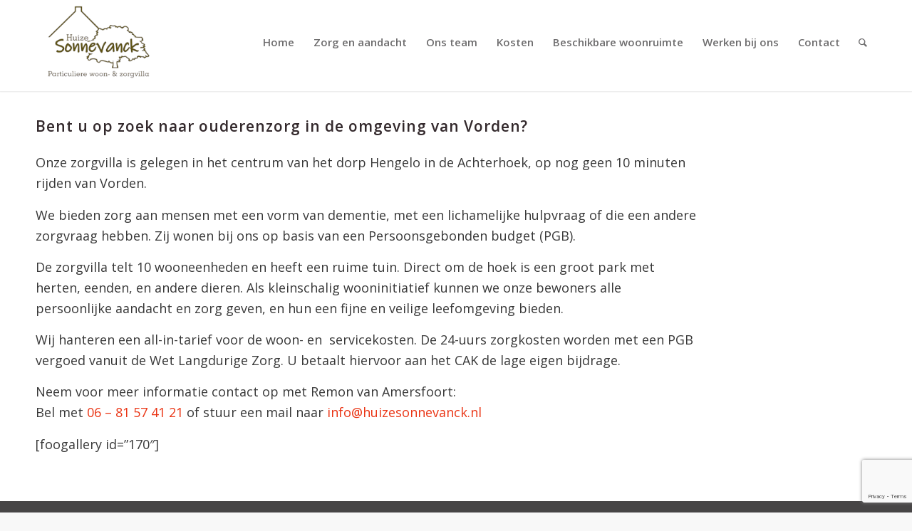

--- FILE ---
content_type: text/html; charset=utf-8
request_url: https://www.google.com/recaptcha/api2/anchor?ar=1&k=6LfdUbYpAAAAADwIezK7s3r6R9n8nyxxZHP_CgHV&co=aHR0cHM6Ly9odWl6ZXNvbm5ldmFuY2submw6NDQz&hl=en&v=PoyoqOPhxBO7pBk68S4YbpHZ&size=invisible&anchor-ms=20000&execute-ms=30000&cb=1tfbgawrfeb2
body_size: 48605
content:
<!DOCTYPE HTML><html dir="ltr" lang="en"><head><meta http-equiv="Content-Type" content="text/html; charset=UTF-8">
<meta http-equiv="X-UA-Compatible" content="IE=edge">
<title>reCAPTCHA</title>
<style type="text/css">
/* cyrillic-ext */
@font-face {
  font-family: 'Roboto';
  font-style: normal;
  font-weight: 400;
  font-stretch: 100%;
  src: url(//fonts.gstatic.com/s/roboto/v48/KFO7CnqEu92Fr1ME7kSn66aGLdTylUAMa3GUBHMdazTgWw.woff2) format('woff2');
  unicode-range: U+0460-052F, U+1C80-1C8A, U+20B4, U+2DE0-2DFF, U+A640-A69F, U+FE2E-FE2F;
}
/* cyrillic */
@font-face {
  font-family: 'Roboto';
  font-style: normal;
  font-weight: 400;
  font-stretch: 100%;
  src: url(//fonts.gstatic.com/s/roboto/v48/KFO7CnqEu92Fr1ME7kSn66aGLdTylUAMa3iUBHMdazTgWw.woff2) format('woff2');
  unicode-range: U+0301, U+0400-045F, U+0490-0491, U+04B0-04B1, U+2116;
}
/* greek-ext */
@font-face {
  font-family: 'Roboto';
  font-style: normal;
  font-weight: 400;
  font-stretch: 100%;
  src: url(//fonts.gstatic.com/s/roboto/v48/KFO7CnqEu92Fr1ME7kSn66aGLdTylUAMa3CUBHMdazTgWw.woff2) format('woff2');
  unicode-range: U+1F00-1FFF;
}
/* greek */
@font-face {
  font-family: 'Roboto';
  font-style: normal;
  font-weight: 400;
  font-stretch: 100%;
  src: url(//fonts.gstatic.com/s/roboto/v48/KFO7CnqEu92Fr1ME7kSn66aGLdTylUAMa3-UBHMdazTgWw.woff2) format('woff2');
  unicode-range: U+0370-0377, U+037A-037F, U+0384-038A, U+038C, U+038E-03A1, U+03A3-03FF;
}
/* math */
@font-face {
  font-family: 'Roboto';
  font-style: normal;
  font-weight: 400;
  font-stretch: 100%;
  src: url(//fonts.gstatic.com/s/roboto/v48/KFO7CnqEu92Fr1ME7kSn66aGLdTylUAMawCUBHMdazTgWw.woff2) format('woff2');
  unicode-range: U+0302-0303, U+0305, U+0307-0308, U+0310, U+0312, U+0315, U+031A, U+0326-0327, U+032C, U+032F-0330, U+0332-0333, U+0338, U+033A, U+0346, U+034D, U+0391-03A1, U+03A3-03A9, U+03B1-03C9, U+03D1, U+03D5-03D6, U+03F0-03F1, U+03F4-03F5, U+2016-2017, U+2034-2038, U+203C, U+2040, U+2043, U+2047, U+2050, U+2057, U+205F, U+2070-2071, U+2074-208E, U+2090-209C, U+20D0-20DC, U+20E1, U+20E5-20EF, U+2100-2112, U+2114-2115, U+2117-2121, U+2123-214F, U+2190, U+2192, U+2194-21AE, U+21B0-21E5, U+21F1-21F2, U+21F4-2211, U+2213-2214, U+2216-22FF, U+2308-230B, U+2310, U+2319, U+231C-2321, U+2336-237A, U+237C, U+2395, U+239B-23B7, U+23D0, U+23DC-23E1, U+2474-2475, U+25AF, U+25B3, U+25B7, U+25BD, U+25C1, U+25CA, U+25CC, U+25FB, U+266D-266F, U+27C0-27FF, U+2900-2AFF, U+2B0E-2B11, U+2B30-2B4C, U+2BFE, U+3030, U+FF5B, U+FF5D, U+1D400-1D7FF, U+1EE00-1EEFF;
}
/* symbols */
@font-face {
  font-family: 'Roboto';
  font-style: normal;
  font-weight: 400;
  font-stretch: 100%;
  src: url(//fonts.gstatic.com/s/roboto/v48/KFO7CnqEu92Fr1ME7kSn66aGLdTylUAMaxKUBHMdazTgWw.woff2) format('woff2');
  unicode-range: U+0001-000C, U+000E-001F, U+007F-009F, U+20DD-20E0, U+20E2-20E4, U+2150-218F, U+2190, U+2192, U+2194-2199, U+21AF, U+21E6-21F0, U+21F3, U+2218-2219, U+2299, U+22C4-22C6, U+2300-243F, U+2440-244A, U+2460-24FF, U+25A0-27BF, U+2800-28FF, U+2921-2922, U+2981, U+29BF, U+29EB, U+2B00-2BFF, U+4DC0-4DFF, U+FFF9-FFFB, U+10140-1018E, U+10190-1019C, U+101A0, U+101D0-101FD, U+102E0-102FB, U+10E60-10E7E, U+1D2C0-1D2D3, U+1D2E0-1D37F, U+1F000-1F0FF, U+1F100-1F1AD, U+1F1E6-1F1FF, U+1F30D-1F30F, U+1F315, U+1F31C, U+1F31E, U+1F320-1F32C, U+1F336, U+1F378, U+1F37D, U+1F382, U+1F393-1F39F, U+1F3A7-1F3A8, U+1F3AC-1F3AF, U+1F3C2, U+1F3C4-1F3C6, U+1F3CA-1F3CE, U+1F3D4-1F3E0, U+1F3ED, U+1F3F1-1F3F3, U+1F3F5-1F3F7, U+1F408, U+1F415, U+1F41F, U+1F426, U+1F43F, U+1F441-1F442, U+1F444, U+1F446-1F449, U+1F44C-1F44E, U+1F453, U+1F46A, U+1F47D, U+1F4A3, U+1F4B0, U+1F4B3, U+1F4B9, U+1F4BB, U+1F4BF, U+1F4C8-1F4CB, U+1F4D6, U+1F4DA, U+1F4DF, U+1F4E3-1F4E6, U+1F4EA-1F4ED, U+1F4F7, U+1F4F9-1F4FB, U+1F4FD-1F4FE, U+1F503, U+1F507-1F50B, U+1F50D, U+1F512-1F513, U+1F53E-1F54A, U+1F54F-1F5FA, U+1F610, U+1F650-1F67F, U+1F687, U+1F68D, U+1F691, U+1F694, U+1F698, U+1F6AD, U+1F6B2, U+1F6B9-1F6BA, U+1F6BC, U+1F6C6-1F6CF, U+1F6D3-1F6D7, U+1F6E0-1F6EA, U+1F6F0-1F6F3, U+1F6F7-1F6FC, U+1F700-1F7FF, U+1F800-1F80B, U+1F810-1F847, U+1F850-1F859, U+1F860-1F887, U+1F890-1F8AD, U+1F8B0-1F8BB, U+1F8C0-1F8C1, U+1F900-1F90B, U+1F93B, U+1F946, U+1F984, U+1F996, U+1F9E9, U+1FA00-1FA6F, U+1FA70-1FA7C, U+1FA80-1FA89, U+1FA8F-1FAC6, U+1FACE-1FADC, U+1FADF-1FAE9, U+1FAF0-1FAF8, U+1FB00-1FBFF;
}
/* vietnamese */
@font-face {
  font-family: 'Roboto';
  font-style: normal;
  font-weight: 400;
  font-stretch: 100%;
  src: url(//fonts.gstatic.com/s/roboto/v48/KFO7CnqEu92Fr1ME7kSn66aGLdTylUAMa3OUBHMdazTgWw.woff2) format('woff2');
  unicode-range: U+0102-0103, U+0110-0111, U+0128-0129, U+0168-0169, U+01A0-01A1, U+01AF-01B0, U+0300-0301, U+0303-0304, U+0308-0309, U+0323, U+0329, U+1EA0-1EF9, U+20AB;
}
/* latin-ext */
@font-face {
  font-family: 'Roboto';
  font-style: normal;
  font-weight: 400;
  font-stretch: 100%;
  src: url(//fonts.gstatic.com/s/roboto/v48/KFO7CnqEu92Fr1ME7kSn66aGLdTylUAMa3KUBHMdazTgWw.woff2) format('woff2');
  unicode-range: U+0100-02BA, U+02BD-02C5, U+02C7-02CC, U+02CE-02D7, U+02DD-02FF, U+0304, U+0308, U+0329, U+1D00-1DBF, U+1E00-1E9F, U+1EF2-1EFF, U+2020, U+20A0-20AB, U+20AD-20C0, U+2113, U+2C60-2C7F, U+A720-A7FF;
}
/* latin */
@font-face {
  font-family: 'Roboto';
  font-style: normal;
  font-weight: 400;
  font-stretch: 100%;
  src: url(//fonts.gstatic.com/s/roboto/v48/KFO7CnqEu92Fr1ME7kSn66aGLdTylUAMa3yUBHMdazQ.woff2) format('woff2');
  unicode-range: U+0000-00FF, U+0131, U+0152-0153, U+02BB-02BC, U+02C6, U+02DA, U+02DC, U+0304, U+0308, U+0329, U+2000-206F, U+20AC, U+2122, U+2191, U+2193, U+2212, U+2215, U+FEFF, U+FFFD;
}
/* cyrillic-ext */
@font-face {
  font-family: 'Roboto';
  font-style: normal;
  font-weight: 500;
  font-stretch: 100%;
  src: url(//fonts.gstatic.com/s/roboto/v48/KFO7CnqEu92Fr1ME7kSn66aGLdTylUAMa3GUBHMdazTgWw.woff2) format('woff2');
  unicode-range: U+0460-052F, U+1C80-1C8A, U+20B4, U+2DE0-2DFF, U+A640-A69F, U+FE2E-FE2F;
}
/* cyrillic */
@font-face {
  font-family: 'Roboto';
  font-style: normal;
  font-weight: 500;
  font-stretch: 100%;
  src: url(//fonts.gstatic.com/s/roboto/v48/KFO7CnqEu92Fr1ME7kSn66aGLdTylUAMa3iUBHMdazTgWw.woff2) format('woff2');
  unicode-range: U+0301, U+0400-045F, U+0490-0491, U+04B0-04B1, U+2116;
}
/* greek-ext */
@font-face {
  font-family: 'Roboto';
  font-style: normal;
  font-weight: 500;
  font-stretch: 100%;
  src: url(//fonts.gstatic.com/s/roboto/v48/KFO7CnqEu92Fr1ME7kSn66aGLdTylUAMa3CUBHMdazTgWw.woff2) format('woff2');
  unicode-range: U+1F00-1FFF;
}
/* greek */
@font-face {
  font-family: 'Roboto';
  font-style: normal;
  font-weight: 500;
  font-stretch: 100%;
  src: url(//fonts.gstatic.com/s/roboto/v48/KFO7CnqEu92Fr1ME7kSn66aGLdTylUAMa3-UBHMdazTgWw.woff2) format('woff2');
  unicode-range: U+0370-0377, U+037A-037F, U+0384-038A, U+038C, U+038E-03A1, U+03A3-03FF;
}
/* math */
@font-face {
  font-family: 'Roboto';
  font-style: normal;
  font-weight: 500;
  font-stretch: 100%;
  src: url(//fonts.gstatic.com/s/roboto/v48/KFO7CnqEu92Fr1ME7kSn66aGLdTylUAMawCUBHMdazTgWw.woff2) format('woff2');
  unicode-range: U+0302-0303, U+0305, U+0307-0308, U+0310, U+0312, U+0315, U+031A, U+0326-0327, U+032C, U+032F-0330, U+0332-0333, U+0338, U+033A, U+0346, U+034D, U+0391-03A1, U+03A3-03A9, U+03B1-03C9, U+03D1, U+03D5-03D6, U+03F0-03F1, U+03F4-03F5, U+2016-2017, U+2034-2038, U+203C, U+2040, U+2043, U+2047, U+2050, U+2057, U+205F, U+2070-2071, U+2074-208E, U+2090-209C, U+20D0-20DC, U+20E1, U+20E5-20EF, U+2100-2112, U+2114-2115, U+2117-2121, U+2123-214F, U+2190, U+2192, U+2194-21AE, U+21B0-21E5, U+21F1-21F2, U+21F4-2211, U+2213-2214, U+2216-22FF, U+2308-230B, U+2310, U+2319, U+231C-2321, U+2336-237A, U+237C, U+2395, U+239B-23B7, U+23D0, U+23DC-23E1, U+2474-2475, U+25AF, U+25B3, U+25B7, U+25BD, U+25C1, U+25CA, U+25CC, U+25FB, U+266D-266F, U+27C0-27FF, U+2900-2AFF, U+2B0E-2B11, U+2B30-2B4C, U+2BFE, U+3030, U+FF5B, U+FF5D, U+1D400-1D7FF, U+1EE00-1EEFF;
}
/* symbols */
@font-face {
  font-family: 'Roboto';
  font-style: normal;
  font-weight: 500;
  font-stretch: 100%;
  src: url(//fonts.gstatic.com/s/roboto/v48/KFO7CnqEu92Fr1ME7kSn66aGLdTylUAMaxKUBHMdazTgWw.woff2) format('woff2');
  unicode-range: U+0001-000C, U+000E-001F, U+007F-009F, U+20DD-20E0, U+20E2-20E4, U+2150-218F, U+2190, U+2192, U+2194-2199, U+21AF, U+21E6-21F0, U+21F3, U+2218-2219, U+2299, U+22C4-22C6, U+2300-243F, U+2440-244A, U+2460-24FF, U+25A0-27BF, U+2800-28FF, U+2921-2922, U+2981, U+29BF, U+29EB, U+2B00-2BFF, U+4DC0-4DFF, U+FFF9-FFFB, U+10140-1018E, U+10190-1019C, U+101A0, U+101D0-101FD, U+102E0-102FB, U+10E60-10E7E, U+1D2C0-1D2D3, U+1D2E0-1D37F, U+1F000-1F0FF, U+1F100-1F1AD, U+1F1E6-1F1FF, U+1F30D-1F30F, U+1F315, U+1F31C, U+1F31E, U+1F320-1F32C, U+1F336, U+1F378, U+1F37D, U+1F382, U+1F393-1F39F, U+1F3A7-1F3A8, U+1F3AC-1F3AF, U+1F3C2, U+1F3C4-1F3C6, U+1F3CA-1F3CE, U+1F3D4-1F3E0, U+1F3ED, U+1F3F1-1F3F3, U+1F3F5-1F3F7, U+1F408, U+1F415, U+1F41F, U+1F426, U+1F43F, U+1F441-1F442, U+1F444, U+1F446-1F449, U+1F44C-1F44E, U+1F453, U+1F46A, U+1F47D, U+1F4A3, U+1F4B0, U+1F4B3, U+1F4B9, U+1F4BB, U+1F4BF, U+1F4C8-1F4CB, U+1F4D6, U+1F4DA, U+1F4DF, U+1F4E3-1F4E6, U+1F4EA-1F4ED, U+1F4F7, U+1F4F9-1F4FB, U+1F4FD-1F4FE, U+1F503, U+1F507-1F50B, U+1F50D, U+1F512-1F513, U+1F53E-1F54A, U+1F54F-1F5FA, U+1F610, U+1F650-1F67F, U+1F687, U+1F68D, U+1F691, U+1F694, U+1F698, U+1F6AD, U+1F6B2, U+1F6B9-1F6BA, U+1F6BC, U+1F6C6-1F6CF, U+1F6D3-1F6D7, U+1F6E0-1F6EA, U+1F6F0-1F6F3, U+1F6F7-1F6FC, U+1F700-1F7FF, U+1F800-1F80B, U+1F810-1F847, U+1F850-1F859, U+1F860-1F887, U+1F890-1F8AD, U+1F8B0-1F8BB, U+1F8C0-1F8C1, U+1F900-1F90B, U+1F93B, U+1F946, U+1F984, U+1F996, U+1F9E9, U+1FA00-1FA6F, U+1FA70-1FA7C, U+1FA80-1FA89, U+1FA8F-1FAC6, U+1FACE-1FADC, U+1FADF-1FAE9, U+1FAF0-1FAF8, U+1FB00-1FBFF;
}
/* vietnamese */
@font-face {
  font-family: 'Roboto';
  font-style: normal;
  font-weight: 500;
  font-stretch: 100%;
  src: url(//fonts.gstatic.com/s/roboto/v48/KFO7CnqEu92Fr1ME7kSn66aGLdTylUAMa3OUBHMdazTgWw.woff2) format('woff2');
  unicode-range: U+0102-0103, U+0110-0111, U+0128-0129, U+0168-0169, U+01A0-01A1, U+01AF-01B0, U+0300-0301, U+0303-0304, U+0308-0309, U+0323, U+0329, U+1EA0-1EF9, U+20AB;
}
/* latin-ext */
@font-face {
  font-family: 'Roboto';
  font-style: normal;
  font-weight: 500;
  font-stretch: 100%;
  src: url(//fonts.gstatic.com/s/roboto/v48/KFO7CnqEu92Fr1ME7kSn66aGLdTylUAMa3KUBHMdazTgWw.woff2) format('woff2');
  unicode-range: U+0100-02BA, U+02BD-02C5, U+02C7-02CC, U+02CE-02D7, U+02DD-02FF, U+0304, U+0308, U+0329, U+1D00-1DBF, U+1E00-1E9F, U+1EF2-1EFF, U+2020, U+20A0-20AB, U+20AD-20C0, U+2113, U+2C60-2C7F, U+A720-A7FF;
}
/* latin */
@font-face {
  font-family: 'Roboto';
  font-style: normal;
  font-weight: 500;
  font-stretch: 100%;
  src: url(//fonts.gstatic.com/s/roboto/v48/KFO7CnqEu92Fr1ME7kSn66aGLdTylUAMa3yUBHMdazQ.woff2) format('woff2');
  unicode-range: U+0000-00FF, U+0131, U+0152-0153, U+02BB-02BC, U+02C6, U+02DA, U+02DC, U+0304, U+0308, U+0329, U+2000-206F, U+20AC, U+2122, U+2191, U+2193, U+2212, U+2215, U+FEFF, U+FFFD;
}
/* cyrillic-ext */
@font-face {
  font-family: 'Roboto';
  font-style: normal;
  font-weight: 900;
  font-stretch: 100%;
  src: url(//fonts.gstatic.com/s/roboto/v48/KFO7CnqEu92Fr1ME7kSn66aGLdTylUAMa3GUBHMdazTgWw.woff2) format('woff2');
  unicode-range: U+0460-052F, U+1C80-1C8A, U+20B4, U+2DE0-2DFF, U+A640-A69F, U+FE2E-FE2F;
}
/* cyrillic */
@font-face {
  font-family: 'Roboto';
  font-style: normal;
  font-weight: 900;
  font-stretch: 100%;
  src: url(//fonts.gstatic.com/s/roboto/v48/KFO7CnqEu92Fr1ME7kSn66aGLdTylUAMa3iUBHMdazTgWw.woff2) format('woff2');
  unicode-range: U+0301, U+0400-045F, U+0490-0491, U+04B0-04B1, U+2116;
}
/* greek-ext */
@font-face {
  font-family: 'Roboto';
  font-style: normal;
  font-weight: 900;
  font-stretch: 100%;
  src: url(//fonts.gstatic.com/s/roboto/v48/KFO7CnqEu92Fr1ME7kSn66aGLdTylUAMa3CUBHMdazTgWw.woff2) format('woff2');
  unicode-range: U+1F00-1FFF;
}
/* greek */
@font-face {
  font-family: 'Roboto';
  font-style: normal;
  font-weight: 900;
  font-stretch: 100%;
  src: url(//fonts.gstatic.com/s/roboto/v48/KFO7CnqEu92Fr1ME7kSn66aGLdTylUAMa3-UBHMdazTgWw.woff2) format('woff2');
  unicode-range: U+0370-0377, U+037A-037F, U+0384-038A, U+038C, U+038E-03A1, U+03A3-03FF;
}
/* math */
@font-face {
  font-family: 'Roboto';
  font-style: normal;
  font-weight: 900;
  font-stretch: 100%;
  src: url(//fonts.gstatic.com/s/roboto/v48/KFO7CnqEu92Fr1ME7kSn66aGLdTylUAMawCUBHMdazTgWw.woff2) format('woff2');
  unicode-range: U+0302-0303, U+0305, U+0307-0308, U+0310, U+0312, U+0315, U+031A, U+0326-0327, U+032C, U+032F-0330, U+0332-0333, U+0338, U+033A, U+0346, U+034D, U+0391-03A1, U+03A3-03A9, U+03B1-03C9, U+03D1, U+03D5-03D6, U+03F0-03F1, U+03F4-03F5, U+2016-2017, U+2034-2038, U+203C, U+2040, U+2043, U+2047, U+2050, U+2057, U+205F, U+2070-2071, U+2074-208E, U+2090-209C, U+20D0-20DC, U+20E1, U+20E5-20EF, U+2100-2112, U+2114-2115, U+2117-2121, U+2123-214F, U+2190, U+2192, U+2194-21AE, U+21B0-21E5, U+21F1-21F2, U+21F4-2211, U+2213-2214, U+2216-22FF, U+2308-230B, U+2310, U+2319, U+231C-2321, U+2336-237A, U+237C, U+2395, U+239B-23B7, U+23D0, U+23DC-23E1, U+2474-2475, U+25AF, U+25B3, U+25B7, U+25BD, U+25C1, U+25CA, U+25CC, U+25FB, U+266D-266F, U+27C0-27FF, U+2900-2AFF, U+2B0E-2B11, U+2B30-2B4C, U+2BFE, U+3030, U+FF5B, U+FF5D, U+1D400-1D7FF, U+1EE00-1EEFF;
}
/* symbols */
@font-face {
  font-family: 'Roboto';
  font-style: normal;
  font-weight: 900;
  font-stretch: 100%;
  src: url(//fonts.gstatic.com/s/roboto/v48/KFO7CnqEu92Fr1ME7kSn66aGLdTylUAMaxKUBHMdazTgWw.woff2) format('woff2');
  unicode-range: U+0001-000C, U+000E-001F, U+007F-009F, U+20DD-20E0, U+20E2-20E4, U+2150-218F, U+2190, U+2192, U+2194-2199, U+21AF, U+21E6-21F0, U+21F3, U+2218-2219, U+2299, U+22C4-22C6, U+2300-243F, U+2440-244A, U+2460-24FF, U+25A0-27BF, U+2800-28FF, U+2921-2922, U+2981, U+29BF, U+29EB, U+2B00-2BFF, U+4DC0-4DFF, U+FFF9-FFFB, U+10140-1018E, U+10190-1019C, U+101A0, U+101D0-101FD, U+102E0-102FB, U+10E60-10E7E, U+1D2C0-1D2D3, U+1D2E0-1D37F, U+1F000-1F0FF, U+1F100-1F1AD, U+1F1E6-1F1FF, U+1F30D-1F30F, U+1F315, U+1F31C, U+1F31E, U+1F320-1F32C, U+1F336, U+1F378, U+1F37D, U+1F382, U+1F393-1F39F, U+1F3A7-1F3A8, U+1F3AC-1F3AF, U+1F3C2, U+1F3C4-1F3C6, U+1F3CA-1F3CE, U+1F3D4-1F3E0, U+1F3ED, U+1F3F1-1F3F3, U+1F3F5-1F3F7, U+1F408, U+1F415, U+1F41F, U+1F426, U+1F43F, U+1F441-1F442, U+1F444, U+1F446-1F449, U+1F44C-1F44E, U+1F453, U+1F46A, U+1F47D, U+1F4A3, U+1F4B0, U+1F4B3, U+1F4B9, U+1F4BB, U+1F4BF, U+1F4C8-1F4CB, U+1F4D6, U+1F4DA, U+1F4DF, U+1F4E3-1F4E6, U+1F4EA-1F4ED, U+1F4F7, U+1F4F9-1F4FB, U+1F4FD-1F4FE, U+1F503, U+1F507-1F50B, U+1F50D, U+1F512-1F513, U+1F53E-1F54A, U+1F54F-1F5FA, U+1F610, U+1F650-1F67F, U+1F687, U+1F68D, U+1F691, U+1F694, U+1F698, U+1F6AD, U+1F6B2, U+1F6B9-1F6BA, U+1F6BC, U+1F6C6-1F6CF, U+1F6D3-1F6D7, U+1F6E0-1F6EA, U+1F6F0-1F6F3, U+1F6F7-1F6FC, U+1F700-1F7FF, U+1F800-1F80B, U+1F810-1F847, U+1F850-1F859, U+1F860-1F887, U+1F890-1F8AD, U+1F8B0-1F8BB, U+1F8C0-1F8C1, U+1F900-1F90B, U+1F93B, U+1F946, U+1F984, U+1F996, U+1F9E9, U+1FA00-1FA6F, U+1FA70-1FA7C, U+1FA80-1FA89, U+1FA8F-1FAC6, U+1FACE-1FADC, U+1FADF-1FAE9, U+1FAF0-1FAF8, U+1FB00-1FBFF;
}
/* vietnamese */
@font-face {
  font-family: 'Roboto';
  font-style: normal;
  font-weight: 900;
  font-stretch: 100%;
  src: url(//fonts.gstatic.com/s/roboto/v48/KFO7CnqEu92Fr1ME7kSn66aGLdTylUAMa3OUBHMdazTgWw.woff2) format('woff2');
  unicode-range: U+0102-0103, U+0110-0111, U+0128-0129, U+0168-0169, U+01A0-01A1, U+01AF-01B0, U+0300-0301, U+0303-0304, U+0308-0309, U+0323, U+0329, U+1EA0-1EF9, U+20AB;
}
/* latin-ext */
@font-face {
  font-family: 'Roboto';
  font-style: normal;
  font-weight: 900;
  font-stretch: 100%;
  src: url(//fonts.gstatic.com/s/roboto/v48/KFO7CnqEu92Fr1ME7kSn66aGLdTylUAMa3KUBHMdazTgWw.woff2) format('woff2');
  unicode-range: U+0100-02BA, U+02BD-02C5, U+02C7-02CC, U+02CE-02D7, U+02DD-02FF, U+0304, U+0308, U+0329, U+1D00-1DBF, U+1E00-1E9F, U+1EF2-1EFF, U+2020, U+20A0-20AB, U+20AD-20C0, U+2113, U+2C60-2C7F, U+A720-A7FF;
}
/* latin */
@font-face {
  font-family: 'Roboto';
  font-style: normal;
  font-weight: 900;
  font-stretch: 100%;
  src: url(//fonts.gstatic.com/s/roboto/v48/KFO7CnqEu92Fr1ME7kSn66aGLdTylUAMa3yUBHMdazQ.woff2) format('woff2');
  unicode-range: U+0000-00FF, U+0131, U+0152-0153, U+02BB-02BC, U+02C6, U+02DA, U+02DC, U+0304, U+0308, U+0329, U+2000-206F, U+20AC, U+2122, U+2191, U+2193, U+2212, U+2215, U+FEFF, U+FFFD;
}

</style>
<link rel="stylesheet" type="text/css" href="https://www.gstatic.com/recaptcha/releases/PoyoqOPhxBO7pBk68S4YbpHZ/styles__ltr.css">
<script nonce="1ui99A6ERFnqHsfOT_Kt6w" type="text/javascript">window['__recaptcha_api'] = 'https://www.google.com/recaptcha/api2/';</script>
<script type="text/javascript" src="https://www.gstatic.com/recaptcha/releases/PoyoqOPhxBO7pBk68S4YbpHZ/recaptcha__en.js" nonce="1ui99A6ERFnqHsfOT_Kt6w">
      
    </script></head>
<body><div id="rc-anchor-alert" class="rc-anchor-alert"></div>
<input type="hidden" id="recaptcha-token" value="[base64]">
<script type="text/javascript" nonce="1ui99A6ERFnqHsfOT_Kt6w">
      recaptcha.anchor.Main.init("[\x22ainput\x22,[\x22bgdata\x22,\x22\x22,\[base64]/[base64]/bmV3IFpbdF0obVswXSk6Sz09Mj9uZXcgWlt0XShtWzBdLG1bMV0pOks9PTM/bmV3IFpbdF0obVswXSxtWzFdLG1bMl0pOks9PTQ/[base64]/[base64]/[base64]/[base64]/[base64]/[base64]/[base64]/[base64]/[base64]/[base64]/[base64]/[base64]/[base64]/[base64]\\u003d\\u003d\x22,\[base64]\\u003d\\u003d\x22,\x22wqrCh13CsCIiSwliwrwaFm8bwpbClsK+wp1Yw7hPw7TDisK0wqA2w5sSwoPDpwvCujTCqsKYwqfDqC/[base64]/wpjCtCLDnRnCssK+wq3CsMOzR8OUwp/[base64]/[base64]/w5NWwr3ClTbDpyMRw5vDuxXCn8O+XwI+w41Qw7YHwqUBJ8KwwrwPD8KrwqfCvMKvRMKqVQRDw6DCs8KbPBJQOG/CqMK5w5LCnijDqBzCrcKQARzDj8ODw5DCqBIUUMOywrAtRkkNcMOWwqXDlRzDk3cJwoRpTMKcQh5dwrvDssO3SWUwfiDDtsKaIHjClSLCpsKldsOUYF8nwo5ccsKcwqXCkgt+L8OJOcKxPkDCv8OjwppKw4nDnnfDrMKuwrYXewQHw4PDiMKewrlhw65GYcO8YwBCwr/DqcKROmvDngbCsytxdsOnwoNyAsOkc1JSw6vDrihSRMKNR8OIwoHDkcOjEsKww7LDmGvCusOoI0cqWTsZCUvDszPDlcK0KMKPW8O5a17DnUkESTodNsOVw4gGw7DCsSpRLVpLPsOxwoUaYklOaxw8w6lqwqMFF1BlIcKTw4N9wo0LeyU/KVxxBCLCn8OtK1cHwrnChcKuKsKoUx7CnjfChgowYi7DgMKmeMK9XsOEwpPDjATDkR04w6/DpB3CicKJwpsMf8Ogw51nwosOwpvDj8OLw6fDvcKxIsONIFBRIcK3ClI+TcOmw5PDlTTCsMO7wpjCscOCVQPCm1QAaMOXBxXCh8OJFcOje1bCp8OGVcOkN8KUwpvDsiQiw6QZwrDDuMOcwrZQSArDrMOBw6IuO00uw7FbOMOGByDDqcOPd1pEw63Cg14NJ8OeaV/DpcOgw73CoTfCrmbChcOVw4XCjXkjYMKwOU7CqWbDtcOxw5gow6fDkMOuwoA/JG/[base64]/Dg1rDhsOwfsKEIcKxw5V1w4N2CcOHw5ckwoh0w78oU8KSw63DpcOkewhew6cywqrCncOGIcOdwqLCtsKCwoIbwpLDlsKEwrHDn8K2LVVCwoVxwrswAj4fw7sZGMKODMOlwo4hwpFYwrHDrcKWw74/d8K2wpHDtMOIY3rDu8OuazFxwoNaBkvDjsKtF8Omw7HDoMKKwrrCtS1sw4nDoMK6woItw7fChB3ChcOfwqTCpcKcwqkbPjrCoV5oX8OIZcKdeMKkP8OybcOVw5BsHyPDgMKASsOeZA9hJcKBw4Y+w4fCmcKcwpISw7XDn8OJw5/DmGlyZQVmYRpwKzHDs8OSw5zCnsOSZABLJiHCosKgNUJdw6h/[base64]/CtcOJNcKbw6pqfcK/wrx6SMKqw5EudEfDh8O4w73CkMONw5EIaCh8wqzDh1YZd3LClTIMwq1ZwobDrExCwqUPNQdSwqQxwrbDk8Ojw7/DoR41w41iU8OTw54fKMOxwo7CtcO0OsO+w6IMC2oYwrfCoMOiehDDhcOxw7h9w4/[base64]/Dl3NMwp/ChsKdw5wLw6Mmw4DCgcKwQyk9ChvDhnMNVsOyDsOHR2jCv8OURA9Yw57Do8ORw63CvlrDrcOaE14Kw5INwrPCohHCrcO3w53Cu8Klw6LDoMKuw61vasKVMmtgwpwCYXptw7ALwrHCoMO0w7ZKC8K6XsOlAcKEPVDCl2/Dswc4w5TCkMOGeS8cTX3DmXM8fEfCssKdaVHDnB/DtHbCvnkjw4F/cyzCtsOuScKbwovCt8Kqw5zCvmIhLcKjdj/DsMKiw7/CtXLCnSLCqMKhbsOfZ8OawqRcwqDCtTFuM15Cw49vwrxvDGlTOXZCw4sYw48Kw4/Cn34sBjTCocKHw6Jdw7guw7/CuMKcwpbDqMKxEMO9WAJ2w7p5w6Ucw5cOw4Utw5TDnR7Clg7CjMKYw4ReKWpYworDl8O6UsOoXlkfwroeGSEYVMKFQwYCY8OyHMO/[base64]/DmnDClcKLPMO6ckTDo8Kyw6owBwZdwqDCo8OUZ3/DlV0nwqzCicK1wqbCiMKXbcOcewFXfRJXwr4pwpBDwp9bwqbCrD/[base64]/DpsKLaATDnAVFw5TDl2XDmTPDmsOqPGLDrD3Cj8OmGBYawo1jwoI/ZsOAOwVXw6DCulrDgMKKLw7CnVXCoi1gwpzDp3HCocO4wqvCo2lBb8K3ecKSw7FlbMKIw746ecOOwo/CnC1banMfXxLDrDBFwpkubF8Tfzw0w4t0wrbDpwAzCsOAc0XDjCPCkgDDpsKMc8Kdw5leWh4LwrIWR3EfU8OUeUYHwrjDpSZPwohNcMOUEyUxUsO9w4HCnMKdwrDDvsO+NcONwpAAHsK+w53DicOFwqzDs38XVwTDpmsLwr/CtT7Di3Q6w4UlHsOBw6LDo8OIw5bDksOwCHzDhAAfw4/Dm8OaAcOww5w4w63DmWPDhyLDg1nDkWJFU8OySwXDh3Jgw5TDgyAjwrF+w44BMV/[base64]/DrcO4wqHCuMObKhnCnsKawqHCkmLDp0nDhsORYzQrG8KXw6Zgw7rDhkDDucOiUsKvFTzDmmrDjMKGAcOZEmUkw4owVMODwrA7K8O0CWcuwqrCk8Opwpx/wq0cRUXDoV8Iwr7Dm8K9wozDhMKHw6tzJTPCqMKsCm9PwrXDhcKEIRsYNMOgwrPChBrDpcOpcUYrwr3CtMKGAcOKRhPCisO7w6/Cg8Kaw4XDmT1fw5dlA0kXwoEWcEkEQCHDqcK2eHjCsmvDmBXDksKbW0LCg8KMGA7CtknCnGFgKsOiwr/[base64]/Du8K7QDzDu8OmwqfDkcK/w40pQA0/[base64]/DicO7w6khw6nDkFLCpMKrw4zClhjDjcOJRcOYw49WZ1PCocKwEAMpwrNhw5zCgsK1w4TCocO4dsOhwphRfTTDi8O/VMKscMO3csOGwoDCmTDCusKEw6fCvghFOFVbw4BPVg/Cj8KoCihsG3tkw5tZw7XCssOBLz3CvcONE3jDhMOfw4zChEDCm8K4c8KOf8K1wqdtw5Arw5bDrDbCv3fCicK1w7l6A2B2PMKDw5jDnlzCjMKzAy7Dj0YxwoHDosOYwogcw6XCt8OMwqHDrSTDlnEZaSXDkkY/EMOQWsOOw7wOS8OQSMO0Fnkrw6zDssO1YBXDk8KQw6B8DU/CpMKzwp1fwotwDcOFXMOPCBTCsg5pEcKJwrbDrzVWDcK3AMOGwrMQHcOtw6MDXGFSwoV0PDvClcOkwoYcfSbDqywSCgrCum0NNMKBwr3CvzNmw47DlMKAw5ESJsKkw6bDscOCJMOxw5/DuwPDkxwBb8KPwpMHw6tEKcKJwrNMasKMw6bDh1VER2zDjzUrTDNUwr3CplnCqsK3w5jDp1Z8J8KdSQbCgBLDtjXDjlfDsBDClMKqw7rDhVFcw5MVM8Kdw63CoWjCosKac8OYw5HDviUlcBLDjMOVwr7Ch0sIKGbDtsKMf8K8w5hcwr/Dj8KVc1XCg2DDnRfCucKrw6HDvXp3DcKWGMK/[base64]/[base64]/DrD/DmMKLQcKoCsODw4fCtsKxGMKrw75gwr3DlTXCpcK6JzoQLRw5wp4WAQ0cw7QOwqcjIMOYF8KFwoEZDEHCrhvCrm/[base64]/ChxBhwpzCscKFLMO/w74ma8KBYCIkwpJfwrk+RsKvHsKWfsOqVUhRwo7CosOPElMOQGlWAkoYbXTDpH0FK8OVY8Odwp/Dn8KiUyVrYsODGB8gc8K2w5jDpj1Cwq5XfErCmUh1KELDhMORwpnDn8KVAU7CoGRBBTTCr1TDr8KmNHfCv2kow7rDn8Klw4zDriLDhmMpwoHChsOjwqJ/w5HDmMOlY8OuFsKdwoDCs8O+CD4fUF/DhcO+JMO0wpYnesKzYmPDtMO7VsK6PEvDgmnCrcKBwqPCkETDkcKdA8KlwqbChjQKVDnCkQR1wprDssOeTcO4Z8KvQsKYw67DsVrCs8O+wrLDrMK1O005w4fCocOfw7bCsAYSG8Olw4nDrkxvwo/DqcKdw7vCucOnwq3Dl8O9D8KYwq7CkEzCt0PDnColw69/wrDDuWgxwpHDpsKdw43DmkhFBSknIsO5Q8OnU8KIecKOCDtOwo9Mw7U8wphAd27DlTQIY8KLN8K/wo8ywoHDmsKFSmrChWMMw5wxwpjCtU8Jwq08wq4fKBrDt34ie3Zewo3ChsOYPsKpGW/DmMOlwqt2w4LDtcOmIcKewrNkw6MnFkQpwqVWOXnCpQ7CmCvDvnzDtWbDq0pjwqTDuD7DsMOXwozCsj/[base64]/DpXQPOsOpclLDnsKzw7vCtMKbasO1JsOKwp3CpkfCtzl8RW/DtsOjVMK1w6zCmBHClMK5w7kbwrTCqRHDuGrCi8O/d8O5w5UdUsO3w7vCl8O5w49RwqjDgHXCljgyUhc/TkkwYsOOKEDCgjzDpMOswpDDh8Oxw4crw63Cli5PwrkYwpbDnMKaLj8/HsKEVMOHH8O2woXDlcKdw77CuXPClQZ/RsOeKMKSC8KEV8OTw5HDgjcwwpLClkZJwrYyw4siw6fDgMKUwpLDqn3CjUvDkMOhNxHDlHzCrcOzLyNLw5NjwoLDmMOLw6xLQQjCqcOCOFJ4FmQyIsOuwrhKwoA/NzBlwrR+wr/ClcKWw5DDjMOdwpYiRcKkw4obw4XDvMOYw6xVRcOwYQ7Dq8KVwo9LJMOCw6zCpsOyW8Khw4xOwrJrw45nwr3DkcKhwrw0wpXCjX/[base64]/DrMK6FsKaw5TCnsOEbsOHw4vCmsK8wrPDrMOZcylAw5TDuhjDlcKCw4N8QcKiw5FKXMOeA8OBPCnCusOwNMO0dMOXwrIvQ8OMwrfDpmpkwrQoDhcRNcOpdxjCu15OP8OLRsOqw4rDkDPCkWrDuDoHw4HCmDo5wqvDq31/ZxTCp8OYw7cdwpByZhjDkl9fwpvDrX4vDD/[base64]/[base64]/DrcOrUypDwqjDhgV+X2EiKlk8eTrDkxNbw5oJw5hLIcKww7p2fcOZcsKuwohCw74JIBJEw4LCrV1ow7gqC8Olw6ZhwqXDu0/DoAA6e8KtwoFcwr8SRcKXwqzCiCPDr1TCkMKRw6HDjCVJGDVRw7XDoho3w7PCjBbCnHbCh0w4woZZdcKRw70+wp5YwqIMHMK/w5bDgMKRw4JiSUPDmcOCMiwHXcKeecOlJi/DoMOiNcKjCTVtVcKAQ2jCvMOmw4DDu8OKPCvDmMObw4/DmcK4CUsjw6nCixXChigfw5shCsKLw4Ukw7kqXcKRwpfCuiXClSINwq/Co8OPNjDDksKrw60DJ8OtPB7Di2rDgcKiw5XDhBTCgcKMGiTCgSDDizFcacKWw48gw4AZw7IewqtzwrggSGJANl8JW8Kew7jDnsKfVnjCnWbCpMOWw58rwr/Cq8OpCRHCoDpzeMOGL8OkODbDlA49OsOhAkrCrxnDgwlawplGVgvDnyl6w6UxeSfDuHLDtMKQSUvDg1LDvmjDhMOCKQ4RHnAIwpdJwoA9wolWQzZ3w6/ChMKMw7vDvh4bwqk+wo7DrsKow6suw7/DlsORZWJfwptXNB53woHCsV5vWsOHwqzCqHJObU7Cs0hSw5HCk0Q/w7TCp8OBaCxhUhvDjCHCsQ0Xdm1pw595wq8JEcOGw5XCgcKGbm4qwoh+ZxLCtsOkwr8DwqJ2wpzCtlXCscK6MzXChRtefsOMYArDhQYQRsK+wqI2LCM7QMO1w7sRJsOdMMOyFktcCXPCosO4Z8Obf33CssOWMx3CvyDCgREqw6/DlmciQMOBwq/DulgvNj0Uw5XDrsOueS0ZIsOyMsO1w5jCh1vDgMOkccOpw4JZw5fChcK3w4vDnVTDoHDDp8Kfw67Cg1LCoUDDtcKawpk5wrtCwrVkCAshw4/CgsKSw5gbw63Dp8KcWsKxwo96AMOAw58wP3nDp2Z/w7YZw7wMw5QewrvCncOoBm3CtWPCtkjCiWbCm8K4wozCj8OiZMOVJsOwWGk+w4BOwoDCmmXDocOJFsKnwr1Qw5LDjT9vNBnDrzbCshZBwoLDmRMYEjXCv8K8YAkPw6BQSMKhNG7CvjZaKcOAw4xVw6DCpsOBdE/CisO3wrwnUcObDUHCogUcwrsGwoZxADFawrfDn8O7w4kHAmBnAx3CjcKcBcKKRMOxw4ozMWMjwpMbw5DCulg2w6bDj8KLL8OaIcOYNMKKRnbDhnNseC/DkcKmw6o3FMK6w57Du8K5U1XCijrDq8OcC8KvwqAEwoXDvMOZwqnCg8KzXcOuwrTCmishCcOywrzCnMOUAkLDkU15HsOFIGQww43DiMOGXl/[base64]/A0/DqcKHJcKrw6HCqsKCFcOTwqh6wqnDqsKiC8Oqw6TCisKPbMK9fALCvj/DhEgQBcOgwqPDp8O8wrB1w6YccsKJw7xPZxbDhjwdBcKOXMOCXAMUwrliQsOAAcKfwqDCicOAw4UpaCbCkMKvwqnCgFPDjivDqMOMMMKUwr/Dhk3DkHvDh0bCs1wcw6g4ZMO4w4zCrMObw6AYwoLDp8OtSQduw4BdXMO+WUBqwoJiw43CplRSWEvCjCvCosK8w7kEXcOOwphyw5ITw4bDvMKhLmt/wpvCsms2XcKvOsKsHMOYwrfCoHgvTsK5wpzCssOcWGEsw5jDu8O6woVbS8Olw4HCsx08QGTDqCzDjsKaw6AZw6XDgcKZwrPDtjDDiW/[base64]/w78jwpV6wpZ7wpLDmQHCmcOcw7UKw7rCjkMew7UQc8OWFWzCjsKWw5HDqCPDmMKBwqbCmSdZwoBlwrY9wpJsw4gtd8OHJGXCpULCrsOKDCLCscKVwr3DusO+MDdXwrzDu0VUYQPDkWHCs1Inw5pxwrLDicOYPxt4woIzXMKANT/DjUwcbsKrwoDCkBnCg8KXw4ogQSHDtUd/CCjCt3ogwp3Ckm1Cw7zCs8KHe3fCo8K3w7PDlhVZAT4/w6V6aG3Ck0lpwoHCjMKiwpvCkxPCq8OaTmvCow3CgktBB1s5w7IXYcOCL8Kcw4HDvyTDt1bDuWlUT34/wpsuHMKowrs2w4oeQl9hN8OKXXLCvsOJU3EtwqfDuk3CnWPDgjzCjWtkSnhaw7Bnw6nDgGXCt3zDtcK1wpARwo7CqUMkCz1+woHCvE4DAidJNhLCusO8w748wpoAw4EtEsKIA8KHw5gPwqwVRGPDk8Oaw6hjw5zCvzU/wrMIacKQw67Dm8KMT8KXHXfDhcKLw7vDnyo4U0J3wrIhDcK2QMKgBgbDiMOxwrTDkMKmOMORFnMeC1dqwofCjjM9w67CvmzCtlwnw57CtMOLw7XCijbDj8KcJlwJCMKyw5vDgkJIwqrDu8Obw5DDscKYFG7Cg2ZEdRNtdCrDqivCkHXDsmI7wo0/w7XDvcOFaEcgwo3Dq8Odw7k0cVXDhsO9csOWS8OVPcKywpBcIn9mw6Naw5fCm0nDnsKUK8OXw4TDmMOPwozCly0gWnpVw6FgD8Krw7YhCi/DlDHCj8ORwoTDpMKDwoTDgsK/O1jCssK3wpPCiAHDosOgKmXCu8ObwozDj0jCnS0nwq8xw7DDvMOWQnJgPlnClcKBwrPDhsKNQ8KlRMO4MsKVaMKFF8OxbgXCvC9DMcK0wp/Dp8KEwrvCuEcRK8KwwpnDkcO+ZFIlwo/CnMKCPVvCtnkJTXPCuQEmdsOoVh/DkzwHfHzCu8Kbdi/ClFYOwq1XR8O7W8Kxw4zDo8Owwq9UwrTDkRzCmcK5w5HClVktw6zCksKtwrs8wrpQM8OQw6gBIcO/[base64]/[base64]/DmcKqUikqMsO+SwXDpTdSHsObMgHCssKUwowzfBXCoh/[base64]/BSgZw7QMDsKBwo7DngReFxxsX8Owwp9TwrY6w5zDg8Ojw4AkF8OrcsOEMxfDgcOyw6pjS8K3CAZHasKAMC/DlHkhw4ECYsO3QcO9woxSWTcWXMKxBxTCjD55WTfCkFrCsCE3ScOtw57ClsKWdDp0woo7wrNow4R9ez0hwoYLwpfClgLDg8OxPksTIMO/NB4CwoA6W1U5FCs9Y1geS8KRFMOAYsKJWSLCljvCs0ZJwpJTUh0kw6zDhsOUwo7CjMKWdnrCqR1owpAkw4QRdMOZXhvCrw02bMOwW8Kbwq/DgsObcUlvYcKAbVMjw4rCjlNsIVhqT2ZkSGUQT8KdWsKGw7EIHsOoKsOhGMKxJsODH8OPGMK5LsKZw4wTwp4xZMOfw6hjeyMwG2x6EsK9RQhJAA56w5/[base64]/Iw0Tw5zDscOpwpVdw4nCiRPCiMO+w5XDnMOiw6LChcOIw4AMOy1pBiHDgDUIw68uwpV+GVxHDGvDncObwo3CiHzCqcOwIgzChhDCuMK+NsKAOWzClsOlPsKrwophBnxWG8K5wrdSw7nClzp0woTCj8K+K8KRwpQPw54YCcONCSHCisK0OMONOyB3w4/[base64]/[base64]/[base64]/[base64]/QsKWw5zDlsKROHnCm2jDncOowqc6wpNTw6puVTnCmEhmwrpNcUnCmsOPMMOMXF/ChGgdLsO0wqZmYD47QMOFw4DCsXg3wqrDisObwonDrMONQB0DfMOPwqnCoMOXAxLCjcOcw4HCogXCncO1wpfCvsKlwp9LEBTDocKeU8OFDWDCpcKfw4TCkCkfw4TDrEIewqjClS4IwoLClsKLwqRZw5A7wpTDmcKFfcOhwpjCqCZnw4stwpBAw5/[base64]/ClMOXFMKJKsKqdcKFwrkoZnzCq24adxzDo8OUTDMgA8Klw5gZwqMrb8Ofwodsw4lVw6VoecODZsKAw4NJfRBMw6hrwoHCh8O5S8O9Sz3DrsOqw7R9w7jDoMK8WMOQw77DjcOFwrYbw5rCqcOVG03DqkwtwoDDh8OeJXdjaMKYFmzDtcOEwogiw7fDtMO/wqEYw77DlH9Uw4lMwr45wrk2MT3Cm0nDoXrDjnTCtcOATGLCtUtBTMKvfh/CvMOww6QXHB9DY1VoOMOsw5zCnsOmFlTDpzo3MngAWULCi35OAxRiRRcLDMKSPG/CqsK0MsO4w6jCjsO9djg7YTjDlcOjWsKnw7DDjUjDllzDt8O/w5XCnAl6KcK1wpvCgg/[base64]/CoH5Iw4jCpAcBwqIhw7Uvwosww7tVw4IxdsK6wpjCsHHCucKnJsKWMsOAwofChBhnWnQIccKlw6bCuMOMDMKowrFPwp4/D193w5/[base64]/CkChjRGrCgn7DsA9lwrZJF8OASRJ8w5oEFR95wq7CsBnDlMOCw4V3PcOaGsO8DMKUw48GL8OZw5rDpMO4ZsKgw63CkcO/DGbCmMK+w70ZN33CoBTDiykcVcOeDFAjw7HConnCt8OXG3DCqmVkw5xIwpbCuMKSw4DCh8K5byTCp1/CuMKsw4nCnMOoRcOOw6cJw7TCqMKKBHcPERQRD8K1wovChk7Dg1/CnBYzwoISwrvCi8OoLsKaBQrDgQ8WY8OCwpnCq1sodFwLwrDCv0pSw5hIdkPDsEbCgmImAMKywpLCnMOswrxqG3jDnsKSwojCksOrJMOqRsOZbsKHw63Dhn/DmBrDtMKiHcKEIl7CtzVAc8OlwrlkQ8OOwol2QMKTw5JTwpZxMMKtwrbDmcKtBzkLw5jDpcK7JxHDqFvCgsOwL2PDjGhJIClOw6bClVbDuzDDshMnXF/[base64]/MiLDksKRUcKTcWJTdVBfw5YEeWV3TcOmaMKMw7vCrMKAwoIITcOKTMK9EhlgEsKJw7bCqHfDuWfCnE/Cv0xeEMKveMOww4QEw6MrwqA2NivCksO9KzfCnsO3VsKgw6txw4BBWsKWw7nCksOowpXDiQ/DoMORw5TCv8KLL2rCnG1qUcOBwpHCkcKBwrN2DVgmLwHClRphwojCi00gw4rCssOxw5fClMO9woDDtWTDscO+w73DhG/ClF7CjcOTBQxQwqdgQXfCv8OZw4jCqlHDj1rDo8OlLQ9fwqUrw50qcn4NfyodcjpVBMKhBsKjFcKgwpDCiSHCtMO+w4RzTTdyI3/Ct30hw63CtMOsw7XCuXFfwqfDhjJmw6bCrSxQw7MeRMKFwptzEcKSw5MaRig5w7XDok1WXjRzeMKXwrdbFTRxD8KfSWvDlcK7Mn3ClcKpJMORDn7DjcKhw4FYPsOEw7JOwqPDv0J4w6HCoyTDqULCn8KAw4fCoQBdJ8O+w6sLbCvCqcK1AmYmwok2IMOGaGJ/FcOjwohqRcKLw4LDgVfCp8KdwoIkw4YiEsOdw5IMLHUecy9Hw6wWORXDjlwiw5DDmMKvXmUIN8K2WsK4BFkIwo/CtwsmeUxXQsKuwpHDsU0ywqBjwqdjJGfCkwnCqMKZKsK7wonDnMOcw4TDvsOEMD3CmcK5UQTCpsOvwrVywoXDkMKmw4JtTMO1wrNjwrw2w4fDvDs6wqhOc8O3wq4nF8Otw5rCtcOyw7Y2wqDDlsOneMK0w4BSwq/CmQkBP8O5w78zwqfCimPClyPDiQoNwql3TWnCsl7Csh82wprDpcOVQChXw5xgNm3Ct8Ozw6zCsj/Du2DDiW7DrcOzw7kSw6cww53Ds27DvMKWJcKVw7kIO3tWw4lIwrVUbQlwXcKxw5QAwpPDpy4gwoXCpWPDh1XCrHdAwq7Ch8Klw6vCglI/woZAwq5sCMOhwqLCg8OQwrjCsMKsbmkAwr/[base64]/CgcKHZcKUwo/Co8OTw43CssONwoBhw6sewrF4w6TDs0/CsUDDhnTDv8K5w47DjWpVwoxaT8KXKsKJPcOWwr3ChsKBUcKfwqhpE1R8Y8KfYMOVw7g7wrgcIMK3w6JYVwljwolGfcKqwq4Aw6rDq0BDWxzDusOfwrzCvcO9JivCisOuwrcmwowrw4J4EsO2S0t/[base64]/[base64]/[base64]/DsT/DqMOcw5vCtjcYwqLCoCvDtMKHGVccBhbCj8OBdjrDkMKWwroqwpfCk0cKwolPw6DCiBfCo8O5w7/CpMKREMONHMOQK8OHFMKAw4ZQasOMw6DDgWIhTcKbOcKPUMKUacO7AwDCh8K7wrE/[base64]/CqcO5YEMiw4vCq8Knwr0nLsOqwqJfaSvCoxozw5fCkMKTw5vDo0gkcBDCiFB9wpwlDsOvwpDCoCrDlsO1w48LwqUTw702w78DwrvDj8O+w4bCpMOkB8Kgw5Znw6XCkwwmScOXLsKOw4zDqsKMwqDCg8KvO8K7w7DCkXR/wodlw4hjfCfCrn7DsDo/YDsgwohGH8OEG8KUw5twUMKRAcOdSwQzw4zDssKgwp3DjRDDhy/DuC1Ew6Z2w4UUwrjDnnIkwqTCmBYRAMKYwrxJw4jCgMK1w7kfwooJIsKqYWrDhVdXPcKdHT4qworCnMOhYMKMFk1yw6xERMOPd8K2w6g2w5zCrMOdexMyw5Fnwp/CkgbClcOqVcK7RhvCssKnw5kMw7lBwrLDs3zDqBdEw6IGNn7DrDcVO8ONwrrDpwkcw7DCkcObZUIrw4vCtMO+w5zDvMO9UwR1woIJwoHDtQE/UybDnhPCo8Oqwp7Csx4JGsKDG8KTwrvDjnXCh3HCp8K1KF0Fw7dHDm7Di8KRW8Ojw6nDjWnCtsK/w44pQVFsw6/CjcOnwpQQw5XDpH7DgRLDg2UVwrbDtsOEw7/Dp8KDw4jChQsVwqsbOMKfbkTDoSTDgmBYwpt7KktBL8OtwokUBkVFPGfCkC/Dn8KWF8KFMWbDsw8iw4gew6HCnUNnw4cIQTfDn8KFwqNaw5DCjcOCZXAzwonDhMKEw51CDsOVw7caw7zDkMOXwrw6w78Jw5TCpsKKLl3DrjrCn8OYTX8PwpF5IErDosKULMO6w6tZw6Uew5LDncOEwohBwoPCi8Kfw4vCtWdpEQjCg8KOwqzDi0p/[base64]/CgXN3w73CuMKdPw3DqsOXw7J9L8KeNjU/[base64]/Ck8OYw5dBw4bCimI/GCHDlMOXwql5RToxw6Iiw6oHbMONw5zCjGQWwqEXMBHDssO+w7NVw63Dn8KXRcO+cylfcBh/U8KKwpLCh8KpWR1sw7ssw63Dr8O2w4k2w7fDsSt6w47CuWXCtUXCrsK5wqwEwqDCtMOswrIIw7bDnsOGw6zDgMO/[base64]/CvsKYwqUqwp1SIsKMSMOgw7zCncO4PlZnwrwvUMOiBcKRw5XChWJuHcKYwrVOMisvCsO1w4DCoy3DosOgw7zCrsKdw6rCpcK5C8KnGjU7fRbDksO6w71WAMKew5HDlkHCgcKawpjChsKuw7/CrsKfw5jCqsKmwpQVw5Nxw6rCusKqUUHDmsKkBiF+wogoAAUdw6PDsQjClVDDucO/w4g2TEXCsSlNw5DCs0XDvMKZacKGI8K0eD7CpMKrX2/CmFMQVsK/[base64]/AMOmIQF0wobDuMKXW8KDYcKKI8OzwoA1w67CiWsBw5oyKCUtwo3Dn8Kuwp/CvkZleMOGw4LDrMKhSMOjNsOiex4Yw5BFw6TCjsKQwozCuMO+N8OowrFuwogsecOawrTCi39BQ8OCMMOrwo4kLUfDmV/DhQrDiGjDhMK5w7Vyw4PDrcOjw5RNCG7ChBXDhBtLw7ZZbkPCvm/CosKdw6hHGVYDw6bCn8KLw7fCg8KuCyktw6QQwr10XGJaOcObTkfDl8K2wqzCm8Kxw4HDrsOXwo3DpmjCusK1Tx/[base64]/[base64]/DpsOqU8Kwwr7Drk/DohgwwokCwqBmwpYFCcObHsOgw7QVHXjCtmnDuHzCm8OuCApoTGwEw5fDjx45K8K7w4MHwrgKw4zCjXvDnMKvccKYGsOWPMKFwrp+wp0Hcjg9DGImwroOw5Y3w4UVUgfDkcKiecOsw4Z/[base64]/[base64]/w7hpw7DDsWXDrVzCpXPDmA3DlhvDo8Kmwp19w7zDjcO7wrpVwpdWwqQuwoMqw7jDlMKPRBXDrjjCmijCmsOrIcK+HsKdGsOcNMOBPsKoaR5lElLCgsKJGsO2wpUjCAYwCcOnwodSA8OmZsO4KsKCw4jCl8Kww5U/fMKQEirDszPDu07DskXCokgcwrYPR1YhU8K7wpTDtnrDmioaw4jCqF/[base64]/CqXvCusOQbnRhwpHDkcOSw5tacC99wo/CpCbDgMOacxDCtMKFw7XCgsOEwpXDhMKHwpMMwrnCjHrCgQXCjXrDq8KGFEzDiMK9F8OxSsOcS1ltw4TCskPDhxYIw4HCgsO+w4VQN8KAIi5zBMKxw5opwr/CqcOUHcKQRhpjwoLDtm3DrAkpKTzDocONwpF5w71Bwo7CgDPClcK/fMOGw78ca8OcOMKow6/[base64]/[base64]/CinZNXx3DrsOBVsOnwprCgMKGw7vCoMKdw6jClxVgwoccI8OoTMKew7/[base64]/CvcO6MMO2wqMvdMOuYAVXBAnCu8O+CivCgCpmUMK9w7bCncK1GMK5CcOQD1nDrcOHwp/DnT7DsDpgSsKmwoXDuMOQw75lw50Ow4DCsH7DlyxrKcOPwoTCi8KbLgtmdcKww71wwpLDkX3CmsKKamwDw5IcwpdsRsKBTV4kb8OiccO/[base64]/wqfCn8OvwostLgPCoMK3w7dBw63DncOfIMO2DjF8wq3DosOxw5Jwwp7DgGPDlQ0qTMKpwqgmPWInQMK0W8OJw5XDtcKGw7zDlMKww61uw4XCqMO4H8OzEcOFay/[base64]/[base64]/[base64]/DkC/DsXxvwrpiYXNWwpowPMOQNFDDrS/CncOswqpRwpNowqfCrnfDqMOzwqBDwo8PwqVjwodpYQrCoMO8wqBvAMOiScO+wo0EbR8uaSlHPsOfw6QCw4PChExLwrzCnV8BTcOhJcKTXcOcZcKvw4EPHMOkwp9CwofDmw4Yw7MaJcOrwpIQFyl5woc1N3XCkGZewoZeKMORw6/CrcKYAmBHwpJcNhzCkwjDu8Kow6tXwoRkw5vCu1zCnsOfw4bDrcOdckAHw6nCp0fCj8KwXyzDi8OSP8K3wrbCoTTCjMKHKMOwI1LDl3RLwqvDlcKBV8OLwpXCusOrw5/DmBAIw4vCrD8JwqJpwqlLwqjCsMO1LX3Dlll6TQFZYx5PN8KAw6MzW8Kxwqk/w47CocKYQ8Oyw6h4AQRaw4QeHEpWw5YraMOcJwpuwrDCjMOswp0KesOSOsOGw73CiMKswrlfwpPClcO4K8Otw7jDkG7CmncgFsOvbBDCvXbDiGUoGi3CocKRwrBKw4x+WsOydwHCvcKyw7nCjcOqe0bDisO/w55EwowoSW1QHMK8SiI6w7PDvsOjTm8weC8GBcK7FMKrBzHCtEZsQMK/PMOFf1Uiw7vDtMKRc8KEw7l6a0zDi1d7bW7CuMOPwrDDgiDDgB7Dn17DvcOqCTUrdcKiTXxfw4gmw6TCt8OzAsKbEsKLICN2worDu3kgEcK/[base64]/[base64]/[base64]/DnEp+w43Dg3LCvMKUHCY0QMOnw7vDtSN5CxzDmsOnTMKjwqHDlyLDk8OlM8O6AkBOD8O7C8O8fgcBX8OeCsK2wofCisKgwoDDrTJqw491w5jDrMOqCMKQfcKEPsOcM8O/fsKpw5XDkX7CgTLDji14J8KUwp/ChcOow7jDjcKGUMO7w4zDp2kzByTCuBjCmC4NL8ORw6jDjSXCtEsqT8K2wodlw6Y1VyPDsggxQcKjw57CnsK/w71sTcKzP8O2w5pgwo97wpfDsMKAw4gNc2vCu8K6wrcRwoI6H8K4Y8O7w7vDsgopQ8OgG8O9w5DDicKCbz02wpDDixrDlnbCsTdqR0Y6PEXDscOWXVcFwqXChhjDmV/CtcK8w5rDiMKSdhfCtCjCgBtBRm/CgX7CtQDDs8OSNUzDnsKAw5rCpnhTw5VPw6fCjxrCgcK/IcOIw4rDoMOGwo3CqBdDw4LDuUdew5vCrcO4wqDCn1xKwp/ChmrCr8KbacKjwpPCnGIcwoBZd2PCk8KQw7Bfwr9aYTZ6w4jDjBhmwqJRw5bDmiQUZjZ4w5kEw4bCjC1Lw6x1w5LCrVDDn8OtScO+w4HDqsOSeMOQw6VSWsKgwoZPwqEKwqfCicOKBCh3wofDgcO+w5www5bCo1bDhcOTGn/Dtj8+w6HDl8K0w48fw616XcOEUT93J0sRJsKcEsKawrJmXBLCucOJfC/[base64]/CjsKQHcOANcK4N1zCjEo+T8Kgw6DCuMK1w45Ow6nCmsKVJcOVJ3BiHMO9Gip3Zn3CnsKZwoQXwrrDtiDDisKBfcO3w5AdRsKFw4/[base64]/Cq3dtEUlYwq/DkTcbwrR8wotZw6VlIMKww7zDr2HDtMOmw5/DrcK0w5lEOMKGwqgpw6QewoICf8O/JMOzw7jCg8Kgw7XDi2rCjcO6w4bCu8K/w69aY3sXwq7Dn1nDpMKBWlBjZ8Ovb1ZWwqTDrMOmw4TDjhVxwpskw75Owp/DusKOWU8Jw77DksO8f8O/w5VZKgjCqMOuUA0Bw7dwYsKgwrzDiRnCnUrCl8OkBVbDssOVw6nDpcOaSjLCicOow7FfZmTCocKVwpVMwrzCsVVbbGHDmTbCusO/KBzDjcOVdW9LP8OxHsKMK8Oew5Q/w7zCgy1sKMKSPcODCcKdOcONQCDCjVfDuRbDlMKwPcKJP8K/w587f8K1dsO2wpYqwowjJVcVY8OnZDHCkMKOwpfDpcKWwrzCi8OrJsKaTcOPccKSAMONwo1pwo/Cny7ClFlXPFfCssK0PHHDnA1ZBUzDrzcDw5ETBMKnV0DCuRpvwr8owo/Clx7DosOpw7F2w7I0w6gCZTLDjMOLwoEYdkhHwrvCkjXCpMO5A8OrZsKgwrnCjwokPA1ibQ7CiUDDvxDDqUnDn2szYi4sZMKYDi7ChWTCkEDDv8KVw5/DqcOTMsKDwpAMIcKCFMO/[base64]\x22],null,[\x22conf\x22,null,\x226LfdUbYpAAAAADwIezK7s3r6R9n8nyxxZHP_CgHV\x22,0,null,null,null,1,[21,125,63,73,95,87,41,43,42,83,102,105,109,121],[1017145,884],0,null,null,null,null,0,null,0,null,700,1,null,0,\[base64]/76lBhnEnQkZnOKMAhk\\u003d\x22,0,0,null,null,1,null,0,0,null,null,null,0],\x22https://huizesonnevanck.nl:443\x22,null,[3,1,1],null,null,null,1,3600,[\x22https://www.google.com/intl/en/policies/privacy/\x22,\x22https://www.google.com/intl/en/policies/terms/\x22],\x22pFlrVY6S5eUVLO3teSfrNC7ntbAc7MmKABHE2r1RQmY\\u003d\x22,1,0,null,1,1768906157930,0,0,[230,219,58],null,[128],\x22RC-kPhZIiltOutmcQ\x22,null,null,null,null,null,\x220dAFcWeA5YH7MhuSZAjU-1y_-FWH628ycMwY8l8wFeA-xnZm4DiA5C__inuacmaMccGaDx5WKhpWtqIM2IsABSfPmAEeyKMiYIOw\x22,1768988957906]");
    </script></body></html>

--- FILE ---
content_type: text/css; charset=utf-8
request_url: https://huizesonnevanck.nl/wp-content/themes/tst-sti/style.css?ver=5.3.1.1
body_size: 458
content:
/*
Theme Name: tst-sti
Description: A <a href='http://codex.wordpress.org/Child_Themes'>Child Theme</a> for the Enfold Wordpress Theme. 
Version: 1.0
Author: Marian de Jong
Author URI: http://www.piripirimarcom.nl
Template: Enfold
*/



/*Add your own styles here:*/








.av-main-nav > li > a {
font-family: Roboto;
text-transform: lowercase;
font-size: 16px;

.av-main-nav > li > a:hover {
color: #D80051;
}

.av-main-nav > li > a:active {
color: #D80051;
}

.avia-button {
font-family: Roboto!important;
text-transform: lowercase!important;
font-size: 14px!important;
}

#top .avia-slideshow-button {
font-family: Roboto!important;
text-transform: lowercase!important;
font-size: 14px!important;
}

#top #wrap_all .avia-button{
background-color: #D8004F;
color: #FFF;
border-color: #D8004F;
}


.avia-testimonial {
    border-bottom-style: dashed;
    border-bottom-width: 11px;
    border-right-style: dashed;
    border-right-width: 11px;
    padding: 20px;
}



--- FILE ---
content_type: text/css; charset=utf-8
request_url: https://huizesonnevanck.nl/wp-content/uploads/dynamic_avia/avia_posts_css/post-643.css?ver=ver-1723890673
body_size: 154
content:
#top .av-special-heading.av-lf4mfvfm-e54718fc3ee28b101d28fca527e6e346{
padding-bottom:10px;
}
body .av-special-heading.av-lf4mfvfm-e54718fc3ee28b101d28fca527e6e346 .av-special-heading-tag .heading-char{
font-size:25px;
}
.av-special-heading.av-lf4mfvfm-e54718fc3ee28b101d28fca527e6e346 .av-subheading{
font-size:15px;
}

